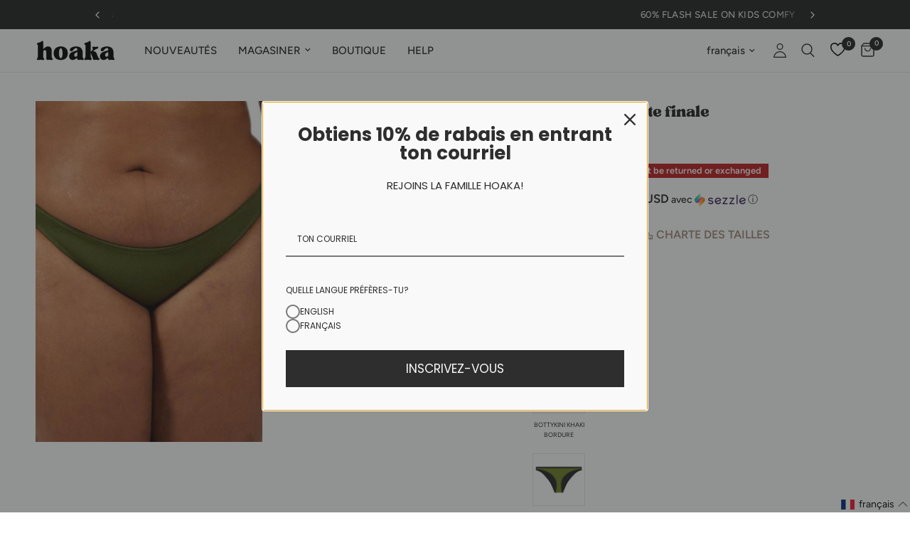

--- FILE ---
content_type: text/css
request_url: https://www.hoakaswimwear.com/cdn/shop/t/139/assets/shipping-estimator.css?v=113604898803197664501728081524
body_size: -503
content:
.shipping-estimator{display:block}.shipping-estimator--inner{display:grid;gap:10px;margin-bottom:10px}@media only screen and (min-width: 768px){.shipping-estimator--inner{grid-template-columns:repeat(auto-fit,minmax(10px,1fr))}}.shipping-estimator--inner select,.shipping-estimator--inner input{margin-bottom:0}.shipping-estimator--results{padding-top:30px;font-size:.875rem}.shipping-estimator--results:empty{padding-top:0}.shipping-estimator--results p{margin-bottom:10px;font-weight:var(--font-body-medium-weight, 500)}.shipping-estimator--results ul{margin:0;padding:0;list-style:none}.shipping-estimator .field select,.shipping-estimator .field input{width:100%}.shipping-estimator .field:first-child{grid-column:span 2}
/*# sourceMappingURL=/cdn/shop/t/139/assets/shipping-estimator.css.map?v=113604898803197664501728081524 */


--- FILE ---
content_type: text/javascript
request_url: https://www.hoakaswimwear.com/cdn/shop/t/139/assets/arena-set-product.js?v=133256259669712702971756906314
body_size: 11994
content:
theme.strings={addToCart:"Add to cart",soldOut:"Sold out",unavailable:"Unavailable",stockLabel:"Translation missing: en.products.product.stock_label",willNotShipUntil:"Translation missing: en.products.product.will_not_ship_until",willBeInStockAfter:"Translation missing: en.products.product.will_be_in_stock_after",waitingForStock:"Translation missing: en.products.product.waiting_for_stock",savePrice:"Save [saved_amount]",cartEmpty:"Your cart is empty",cartTermsConfirmation:"You must agree with the terms and conditions of sales to check out",searchPages:"Translation missing: en.general.search.pages",searchArticles:"Articles"},theme.settings={...theme.settings,dynamicVariantsEnable:!0,dynamicVariantType:"button",cartType:"drawer",isCustomerTemplate:!1,moneyFormat:" USD",saveType:"percent",recentlyViewedEnabled:!0,productImageSize:"portrait",productImageCover:!1,predictiveSearch:!0,predictiveSearchType:"product",inventoryThreshold:10,quickView:!0,overlayHeader:!1};const ARNCUSTOM={selectors:{container:"section.product-section",containerInQuickView:".product-information--inner.product-information-inner-quick-view",addToCart:".add-to-cart",addToCartInTemplate:".template-product .add-to-cart"},methods:{closeQuickView:function(){let panel=document.getElementById("Product-Drawer");panel.classList.remove("active"),panel.querySelector("#Product-Drawer-Content").innerHTML="",document.body.classList.remove("open-quick-view"),document.body.classList.contains("open-cart")&&!document.body.classList.contains("open-cc")&&document.body.classList.add("open-cc")},refreshCartDrawer:function(showCartDrawer=!0){if(this.CartDrawer=window.CartDrawerCustomElement||null,!this.CartDrawer){let cartDrawerConstructor=customElements.get("cart-drawer");cartDrawerConstructor&&(this.CartDrawer=new cartDrawerConstructor)}if(!this.CartDrawer)return console.log("===** Error CartDrawer is not valid"),!1;this.CartDrawer.refresh(),showCartDrawer&&!document.body.classList.contains("open-cart")&&this.showCartDrawer(),document.body.classList.contains("open-cart")&&!document.body.classList.contains("open-cc")&&document.body.classList.add("open-cc")},showCartDrawer:function(){let CartDrawerEl=document.getElementById("Cart-Drawer");if(CartDrawerEl){CartDrawerEl.classList.add("active"),document.body.classList.add("open-cart","open-cc");let productRecommendFullEl=CartDrawerEl.querySelector(".product-recommendations--full");productRecommendFullEl&&productRecommendFullEl.classList.add("active"),dispatchCustomEvent("cart-drawer:open")}}}};theme.QtySelector=function(){var classes={input:".js-qty__num",plus:".js-qty__adjust--plus",minus:".js-qty__adjust--minus"};function QtySelector($el,options){this.$wrapper=$el,this.$input=$el.find(classes.input),this.$plus=$el.find(classes.plus),this.$minus=$el.find(classes.minus),this.minValue=this.$input.attr("min")||1;var defaults={namespace:null,key:this.$input.data("id")};this.options=$.extend(defaults,options),this.initEventListeners()}return QtySelector.prototype=$.extend({},QtySelector.prototype,{initEventListeners:function(){this.$plus.on("click",function(){var qty=this.validateQty(this.$input.val());this.addQty(qty)}.bind(this)),this.$minus.on("click",function(event){event.preventDefault(),event.stopPropagation();var qty=this.validateQty(this.$input.val());this.subtractQty(qty)}.bind(this)),this.$input.on("change",function(){var qty=this.validateQty(this.$input.val());this.changeQty(qty)}.bind(this))},addQty:function(number){var qty=number+1;this.changeQty(qty)},subtractQty:function(number){var qty=number-1;qty<=this.minValue&&(qty=this.minValue),this.changeQty(qty)},changeQty:function(qty){this.$input.val(qty),$("body").trigger("qty"+this.options.namespace,[this.options.key,qty])},validateQty:function(number){return parseFloat(number)==parseInt(number)&&!isNaN(number)||(number=1),parseInt(number)}}),QtySelector}(),theme.AjaxProduct=function(){var status={loading:!1};function ProductForm($form){this.$form=$form,this.$addToCart=this.$form.find(ARNCUSTOM.selectors.addToCart),this.$form.length&&this.$form.on("submit",this.addItemFromForm.bind(this))}return ProductForm.prototype=$.extend({},ProductForm.prototype,{addItemFromForm:function(evt,callback){evt.preventDefault(),this.$addToCart.addClass("btn--loading"),status.loading=!0;var data=this.$form.serialize(),groupFlag=this.$form.find(".group-product").length,_this2=this;if(groupFlag)theme.cart.groupAddCart(_this2.$form,function(result){_this2.$addToCart.removeClass("btn--loading"),status.loading=!1,result.status=="error"?alert(result.msg):_this2.success(result.products)});else if($("#buy-with-pad").length&&$("#buy-with-pad").is(":checked")){var items=[];items.push({quantity:1,id:$("#buy-with-pad").val()}),$.ajax({url:"/cart/add.js",type:"POST",data:{items},dataType:"json",error:function(err){_this2.error({status:"error",msg:"Cannot add pad product"})},success:function(products){ARNCUSTOM.methods.refreshCartDrawer(),theme.cart.addItemFromForm(data).then(function(product){this.success(product)}.bind(_this2)).catch(function(XMLHttpRequest){this.error(XMLHttpRequest)}.bind(_this2)).always(function(){status.loading=!1,this.$addToCart.removeClass("btn--loading")}.bind(_this2))}})}else theme.cart.addItemFromForm(data).then(function(product){this.success(product)}.bind(this)).catch(function(XMLHttpRequest){this.error(XMLHttpRequest)}.bind(this)).always(function(){status.loading=!1,this.$addToCart.removeClass("btn--loading")}.bind(this))},success:function(product){this.$form.find(".errors").remove(),$("body").trigger("added.ajaxProduct",this.$addToCart)},error:function(XMLHttpRequest){this.$form.find(".errors").remove(),XMLHttpRequest.responseJSON&&XMLHttpRequest.responseJSON.description&&this.$form.prepend('<div class="errors text-center">'+XMLHttpRequest.responseJSON.description+"</div>")}}),ProductForm}(),theme.Variants=function(){function Variants(options){this.$container=options.$container,this.variants=options.variants,this.singleOptionSelector=options.singleOptionSelector,this.originalSelectorId=options.originalSelectorId,this.enableHistoryState=options.enableHistoryState,this.currentVariant=this._getVariantFromOptions(),this.type_render=options.type_render,$(this.singleOptionSelector,this.$container).on("change",this._onSelectChange.bind(this))}return Variants.prototype=$.extend({},Variants.prototype,{_getCurrentOptions:function(){var currentOptions=$.map($(this.singleOptionSelector,this.$container),function(element){var $element=$(element),type=$element.attr("type"),currentOption={};return type==="radio"||type==="checkbox"?$element[0].checked?(currentOption.value=$element.val(),currentOption.index=$element.data("index"),currentOption):!1:(currentOption.value=$element.val(),currentOption.index=$element.data("index"),currentOption)});return currentOptions=this._compact(currentOptions),currentOptions},_getVariantFromOptions:function(){var selectedValues=this._getCurrentOptions(),variants=this.variants,found=!1;return variants.forEach(function(variant){var match=!0,options=variant.options;selectedValues.forEach(function(option){match&&(match=variant[option.index]===option.value)}),selectedValues.length!=options.length&&(match=!1),match&&(found=variant)}),found||null},_onSelectChange:function(){var variant=this._getVariantFromOptions();this.$container.trigger({type:"variantChange",variant}),variant&&(this.currentVariant||(this.currentVariant=variant),this._updateMasterSelect(variant),this._updateImages(variant),this._updatePrice(variant),this._updateUnitPrice(variant),this._updateSKU(variant),this.currentVariant=variant,this.enableHistoryState&&this._updateHistoryState(variant))},_updateImages:function(variant){var variantImage=variant.featured_image||{},currentVariantImage=this.currentVariant.featured_image||{};!variant.featured_image||variantImage.src===currentVariantImage.src||this.$container.trigger({type:"variantImageChange",variant})},_updatePrice:function(variant){variant.price===this.currentVariant.price&&variant.compare_at_price===this.currentVariant.compare_at_price&&variant!=this.currentVariant||this.$container.trigger({type:"variantPriceChange",variant})},_updateUnitPrice:function(variant){variant.unit_price!==this.currentVariant.unit_price&&this.$container.trigger({type:"variantUnitPriceChange",variant})},_updateSKU:function(variant){variant.sku!==this.currentVariant.sku&&this.$container.trigger({type:"variantSKUChange",variant})},_updateHistoryState:function(variant){if(!(!history.replaceState||!variant)){var newurl=window.location.protocol+"//"+window.location.host+window.location.pathname+"?variant="+variant.id;window.history.replaceState({path:newurl},"",newurl)}},_updateMasterSelect:function(variant){$(this.originalSelectorId,this.$container).val(variant.id)},_compact:function(array){for(var index=-1,length=array==null?0:array.length,resIndex=0,result=[];++index<length;){var value=array[index];value&&(result[resIndex++]=value)}return result}}),Variants}(),theme.cart={getCart:function(){return $.getJSON("/cart.js")},changeItem:function(key2,qty){return this._updateCart({type:"POST",url:theme.routes.cart_change_url,data:"quantity="+qty+"&id="+key2,dataType:"json"})},addItemFromForm:function(data){return this._updateCart({type:"POST",url:theme.routes.cart_add_url,data,dataType:"json"})},_updateCart:function(params){return $.ajax(params).then(function(cart){return ARNCUSTOM.methods.refreshCartDrawer(),document.body.classList.contains("open-quick-view")&&ARNCUSTOM.methods.closeQuickView(),cart}.bind(this))},updateNote:function(note){var params={type:"POST",url:"/cart/update.js",data:"note="+theme.cart.attributeToString(note),dataType:"json",success:function(cart){},error:function(XMLHttpRequest,textStatus){}};$.ajax(params)},attributeToString:function(attribute){return typeof attribute!="string"&&(attribute+="",attribute==="undefined"&&(attribute="")),$.trim(attribute)},groupAddCart:function($form,callback){var items=[],selectors2=$form.find(".bundle-item > .variants-wrapper > .product-single__variants"),padSelector=$("#buy-with-pad"),gift_selector=$(".sticker-item > .variants-wrapper > .product-single__variants"),gift_txt=gift_selector.find("option:selected").text();console.log("gift_txt: ",gift_txt);var gift_id=gift_txt.toLowerCase().indexOf("none")==-1?gift_selector.val():"",group_random_id=Math.random().toString(36).substring(7);selectors2.each(function(index,item){var item={quantity:1,id:$(item).val(),properties:{_product_group:"Group-"+group_random_id}};index==1&&padSelector.length&&padSelector.is(":checked")&&items.push({quantity:1,id:padSelector.val(),properties:{_product_group:"Group-"+group_random_id}}),items.push(item)}),gift_id&&items.push({quantity:1,id:gift_id,properties:{_product_group:"Group-"+group_random_id}}),items.reverse(),$.ajax({url:"/cart/add.js",type:"POST",data:{items},dataType:"json",error:function(xhr,textError,errorThrown){let responseJSON=xhr.responseJSON,msg=responseJSON&&responseJSON.message&&responseJSON.message.toLowerCase().includes("ready sold out")?responseJSON.message:"Cannot add individual product";callback({status:"error",msg})},success:function(products){ARNCUSTOM.methods.refreshCartDrawer(),document.body.classList.contains("open-quick-view")&&ARNCUSTOM.methods.closeQuickView(),callback({status:"success",products:products.items})}})}},theme.Currency=function(){var moneyFormat="$",superScript=theme&&theme.settings&&theme.settings.superScriptPrice;function formatMoney(cents,format){format||(format=theme.settings.moneyFormat),typeof cents=="string"&&(cents=cents.replace(".",""));var value="",placeholderRegex=/\{\{\s*(\w+)\s*\}\}/,formatString=format||moneyFormat;function formatWithDelimiters(number,precision,thousands,decimal){if(precision=theme.utils.defaultTo(precision,2),thousands=theme.utils.defaultTo(thousands,","),decimal=theme.utils.defaultTo(decimal,"."),isNaN(number)||number==null)return 0;number=(number/100).toFixed(precision);var parts=number.split("."),dollarsAmount=parts[0].replace(/(\d)(?=(\d\d\d)+(?!\d))/g,"$1"+thousands),centsAmount=parts[1]?decimal+parts[1]:"";return dollarsAmount+centsAmount}let stringMatches=formatString.match(placeholderRegex);if(stringMatches&&stringMatches[1])switch(stringMatches[1]){case"amount":value=formatWithDelimiters(cents,2),superScript&&value&&value.includes(".")&&(value=value.replace(".","<sup>")+"</sup>");break;case"amount_no_decimals":value=formatWithDelimiters(cents,0);break;case"amount_with_comma_separator":value=formatWithDelimiters(cents,2,".",","),superScript&&value&&value.includes(".")&&(value=value.replace(",","<sup>")+"</sup>");break;case"amount_no_decimals_with_comma_separator":value=formatWithDelimiters(cents,0,".",",");break;case"amount_no_decimals_with_space_separator":value=formatWithDelimiters(cents,0," ");break}return formatString.replace(placeholderRegex,value)}function getBaseUnit(variant){if(variant&&!(!variant.unit_price_measurement||!variant.unit_price_measurement.reference_value))return variant.unit_price_measurement.reference_value===1?variant.unit_price_measurement.reference_unit:variant.unit_price_measurement.reference_value+variant.unit_price_measurement.reference_unit}return{formatMoney,getBaseUnit}}(),theme.Images=function(){function imageSize(src){if(!src)return"620x";var match=src.match(/.+_((?:pico|icon|thumb|small|compact|medium|large|grande)|\d{1,4}x\d{0,4}|x\d{1,4})[_\.@]/);return match!==null?match[1]:null}function getSizedImageUrl(src,size){if(!src||size==null)return src;if(size==="master")return this.removeProtocol(src);var match=src.match(/\.(jpg|jpeg|gif|png|bmp|bitmap|tiff|tif)(\?v=\d+)?$/i);if(match!=null){var prefix=src.split(match[0]),suffix=match[0];return this.removeProtocol(prefix[0]+"_"+size+suffix)}return null}function removeProtocol(path){return path.replace(/http(s)?:/,"")}function lazyloadImagePath(string){var image;return string!==null&&(image=string.replace(/(\.[^.]*)$/,"_{width}x$1")),image}return{imageSize,getSizedImageUrl,removeProtocol,lazyloadImagePath}}(),theme.utils={defaultTo:function(value,defaultValue){return value==null||value!==value?defaultValue:value},wrap:function(el,wrapper){el.parentNode.insertBefore(wrapper,el),wrapper.appendChild(el)},debounce:function(wait,callback,immediate){var timeout;return function(){var context=this,args=arguments,later=function(){timeout=null,immediate||callback.apply(context,args)},callNow=immediate&&!timeout;clearTimeout(timeout),timeout=setTimeout(later,wait),callNow&&callback.apply(context,args)}},throttle:function(limit,callback){var waiting=!1;return function(){waiting||(callback.apply(this,arguments),waiting=!0,setTimeout(function(){waiting=!1},limit))}},prepareTransition:function(el,callback){el.addEventListener("transitionend",removeClass);function removeClass(evt){el.classList.remove("is-transitioning"),el.removeEventListener("transitionend",removeClass)}el.classList.add("is-transitioning"),el.offsetWidth,typeof callback=="function"&&callback()},compact:function(array){for(var index=-1,length=array==null?0:array.length,resIndex=0,result=[];++index<length;){var value=array[index];value&&(result[resIndex++]=value)}return result},serialize:function(form){var arr=[];return Array.prototype.slice.call(form.elements).forEach(function(field){if(!(!field.name||field.disabled||["file","reset","submit","button"].indexOf(field.type)>-1)){if(field.type==="select-multiple"){Array.prototype.slice.call(field.options).forEach(function(option){option.selected&&arr.push(encodeURIComponent(field.name)+"="+encodeURIComponent(option.value))});return}["checkbox","radio"].indexOf(field.type)>-1&&!field.checked||arr.push(encodeURIComponent(field.name)+"="+encodeURIComponent(field.value))}}),arr.join("&")}};class ArnSetProduct{constructor(type_render){this.classes={onSale:"on-sale",disabled:"disabled",isModal:"is-modal",loading:"loading",loaded:"loaded",hidden:"hide",interactable:"video-interactable",visuallyHide:"visually-invisible"},this.type_render=type_render}init(){this.$container=this.type_render!=="quick-view"?$(ARNCUSTOM.selectors.container):$(ARNCUSTOM.selectors.containerInQuickView);var $container=this.$container;if(!$container.length)return!1;var sectionId=this.sectionId=$container.attr("id").replace("shopify-section-","").replace("ProductInfo-","");if(this.inModal=$container.closest(".modal").length,this.$modal,this.settings={enableHistoryState:$container.data("enable-history-state")||!1,namespace:".product-"+sectionId,inventory:$container.data("inventory")||!1,incomingInventory:$container.data("incoming-inventory")||!1,modalInit:!1,slickMainInitialized:!1,slickThumbInitialized:!1,thumbArrows:!1,thumbVertical:!1,hasImages:!0,hasMultipleImages:!1,has3d:!1,imageSize:"620x",videoLooping:$container.data("video-looping")},this.selectors={variantsJson:"VariantsJson-"+sectionId,currentVariantJson:"CurrentVariantJson-"+sectionId,video:"ProductVideo-"+sectionId,media:"[data-product-media-type-model]",closeMedia:".product-single__close-media",photoThumbs:".product__thumb-"+sectionId,thumbSlider:"#ProductThumbs-"+sectionId,mainSlider:"#ProductPhotos-"+sectionId,imageContainer:"[data-product-images]",productImageMain:".product-image-main--"+sectionId,dotsContainer:".product__photo-dots--"+sectionId,priceWrapper:".product__price-wrap-"+sectionId,price:"#ProductPrice-"+sectionId,comparePrice:"#ComparePrice-"+sectionId,savePrice:"#SavePrice-"+sectionId,priceA11y:"#PriceA11y-"+sectionId,comparePriceA11y:"#ComparePriceA11y-"+sectionId,unitWrapper:".product__unit-price-wrapper--"+sectionId,unitPrice:".product__unit-price--"+sectionId,unitPriceBaseUnit:".product__unit-base--"+sectionId,sku:"#Sku-"+sectionId,inventory:"#ProductInventory-"+sectionId,incomingInventory:"#ProductIncomingInventory-"+sectionId,addToCart:"#AddToCart-"+(this.type_render!=="quick-view"?sectionId+"-"+this.type_render:sectionId),addToCartText:"#AddToCartText-"+(this.type_render!=="quick-view"?sectionId+"-"+this.type_render:sectionId),originalSelectorId:"#ProductSelect-"+sectionId,singleOptionSelector:".variant__input-"+sectionId,variantColorSwatch:".variant__input--color-swatch-"+sectionId,modalFormHolder:"#ProductFormHolder-"+sectionId,formContainer:"#AddToCartForm-"+(this.type_render!=="quick-view"?sectionId+"-"+this.type_render:sectionId)},this.$formContainer=$(this.selectors.formContainer),!this.$formContainer.length)return!1;this.initCaller()}initCaller(){if(this.inModal&&(this.$container.addClass(this.classes.isModal),$("body").off("modalOpen.QuickShopModal-"+this.sectionId).off("modalClose.QuickShopModal-"+this.sectionId),$("body").on("modalOpen.QuickShopModal-"+this.sectionId,this.openModalProduct.bind(this)),$("body").on("modalClose.QuickShopModal-"+this.sectionId,this.closeModalProduct.bind(this))),this.inModal||this.formSetup(),$("#buy-with-pad").length){var _this2=this;$("#buy-with-pad").on("change",function(evt){_this2.updateMainPrice()})}}formSetup(){if(theme.settings.dynamicVariantsEnable){var groupProd=this.$formContainer.find(".group-product").length;groupProd||(this.$variantSelectors=this.$formContainer.find(this.selectors.singleOptionSelector))}this.initQtySelector(),this.initAjaxProductForm(),this.initVariants()}initVariants(){var groupProd=this.$formContainer.find(".group-product").length;if(groupProd){var bundleItems=$(".bundle-items--wrapper > div"),_this2=this,disableCart=!1;_this2.variants=[],bundleItems.each(function(index,item){var variantObject=JSON.parse($(item).find(">textarea")[0].innerHTML),currentVariantObject=$(item).find(">textarea")[1]?JSON.parse($(item).find(">textarea")[1].innerHTML):null,prodId=$(item).data("product-id");$(item).attr("class").indexOf("bundle-item")!==-1&&variantObject.length>1&&(disableCart=!0);var options2={$container:$(item),enableHistoryState:!1,singleOptionSelector:"."+$(item).find(".variant-input > input")[0].className,originalSelectorId:"#"+$(item).find(".product-single__variants")[0].id,variants:variantObject,type_render:_this2.type_render},variant=new theme.Variants(options2);_this2.variants.push(variant),$(item).on("variantChange.bundle-variant-changed",_this2.updateCartButton.bind(_this2)).on("variantPriceChange.bundle-variant-changed",_this2.updatePrice2.bind(_this2,prodId,item)).on("variantChange.bundle-variant-changed",function(evt){var variant2=evt.variant;if(variant2){var type="";if(evt.currentTarget.className.includes("sticker-item")&&(type="sticker"),evt.currentTarget.className.includes("bundle-item")){var bundelImageTagA=$(evt.currentTarget).find(".bundle-item--image > a").first();if(bundelImageTagA.length>0){if(bundelImageTagA.attr("href").toLowerCase().indexOf("tops")!=-1)type="tops";else if(bundelImageTagA.attr("href").toLowerCase().indexOf("bottoms")!=-1){type="bottoms";var fieldset=$(evt.currentTarget).find("fieldset.variant-input-wrap").first();fieldset.length>0&&fieldset.addClass("arn-variant-type-bottoms")}}}if(type=="bottoms"||type=="sticker"){var var_image=variant2.featured_image.src,bundle_image=$(evt.currentTarget).find(".bundle-item--image img"),bundle_label=$(evt.currentTarget).find(".variant__label-info span");bundle_image.length&&bundle_image.attr("src",var_image),bundle_label.length&&bundle_label.text(variant2.options[0])}setTimeout(function(){var varSelector=$(evt.currentTarget).find(".product-single__variants"),bottle=varSelector.find("option:selected").data("bottle"),bottleMsg=$(evt.currentTarget).find(".bottle-msg");bottle?bottle>1?bottleMsg.text("Made with "+bottle+" recycled bottles").show():bottleMsg.text("Made with "+bottle+" recycled bottle").show():bottleMsg.hide()},50)}}.bind(_this2)),theme.settings.dynamicVariantsEnable&&currentVariantObject&&($(item).find(".variant-input > input").on("change.bundle-variant-changed",_this2.updateVariantAvailability2.bind(_this2,variant.variants,item)),$(item).find(".variant-input > input").on("change.bundle-variant-changed",_this2.stripOutstock.bind(_this2,variant.variants,$(item))),_this2.setCurrentVariantAvailability2(currentVariantObject,variant.variants,item),_this2.stripOutstockAtLoad(currentVariantObject,$(item)))}),disableCart&&_this2.$formContainer.find(_this2.selectors.addToCart).addClass("disabled init-btn").prop("disabled",!0)}else{if(!document.getElementById(this.selectors.variantsJson))return;this.variantsObject=JSON.parse(document.getElementById(this.selectors.variantsJson).innerHTML);var options={$container:this.$formContainer,$formContainer:this.$formContainer,enableHistoryState:this.settings.enableHistoryState,singleOptionSelector:this.selectors.singleOptionSelector,originalSelectorId:this.selectors.originalSelectorId,variants:this.variantsObject,type_render:this.type_render};this.variantsObject.length>1&&this.$formContainer.find(this.selectors.addToCart).addClass("disabled init-btn").prop("disabled",!0),$(this.selectors.variantColorSwatch).length&&$(this.selectors.variantColorSwatch).on("change",function(evt){var $el=$(evt.currentTarget),color=$el.data("color-name"),index=$el.data("color-index");this.updateColorName(color,index)}.bind(this)),this.variants=new theme.Variants(options),this.$formContainer.on("variantChange"+this.settings.namespace,this.updateCartButton.bind(this)).on("variantImageChange"+this.settings.namespace,this.updateVariantImage.bind(this)).on("variantPriceChange"+this.settings.namespace,this.updatePrice.bind(this)).on("variantUnitPriceChange"+this.settings.namespace,this.updateUnitPrice.bind(this)).on("variantChange"+this.settings.namespace,function(evt){var variant=evt.variant;if(variant){var type="";if(evt.currentTarget.className.includes("product-section")){var urlSingle=location.href.toLowerCase();urlSingle.indexOf("tops")!=-1?type="tops":urlSingle.indexOf("bottoms")!=-1?type="bottoms":urlSingle.indexOf("sticker")!=-1&&(type="sticker")}if(type=="bottoms"||type=="sticker"){var item_label=$(evt.currentTarget).find(".variant__label-info span");item_label.length&&item_label.text(variant.options[0])}setTimeout(function(){var varSelector=$(evt.currentTarget).find(".product-single__variants"),bottle=varSelector.find("option:selected").data("bottle"),bottleMsg=$(evt.currentTarget).find(".bottle-msg");bottle?bottle>1?bottleMsg.text("Made with "+bottle+" recycled bottles").show():bottleMsg.text("Made with "+bottle+" recycled bottle").show():bottleMsg.hide()},50)}}.bind(_this2)),$(this.selectors.sku).length&&this.$formContainer.on("variantSKUChange"+this.settings.namespace,this.updateSku.bind(this)),(this.settings.inventory||this.settings.incomingInventory)&&this.$formContainer.on("variantChange"+this.settings.namespace,this.updateInventory.bind(this)),theme.settings.dynamicVariantsEnable&&document.getElementById(this.selectors.currentVariantJson)&&(this.currentVariantObject=JSON.parse(document.getElementById(this.selectors.currentVariantJson).innerHTML),this.$variantSelectors.on("change"+this.settings.namespace,this.updateVariantAvailability.bind(this)),this.$variantSelectors.on("change"+this.settings.namespace,this.stripOutstock.bind(this,this.variantsObject,this.$formContainer)),this.setCurrentVariantAvailability(this.currentVariantObject,!0),this.stripOutstockAtLoad(this.currentVariantObject,this.$formContainer))}}stripOutstockAtLoad(currentVariant,container){var optionLength=currentVariant.options.length,prodId="";container.attr("class").indexOf("bundle-item")!=-1||container.attr("class").indexOf("sticker-item")!=-1?prodId=container.data("product-id"):prodId=container.data("section-id");for(var variantObject=prodId?JSON.parse(container.find("#VariantsJson-"+prodId)[0].innerHTML):[],checkVariants=[],i=0;i<variantObject.length;i++){for(var flag=!0,j=optionLength-1;j>=1;j--)if(currentVariant["option"+j]!=variantObject[i]["option"+j]){flag=!1;break}flag&&checkVariants.push(variantObject[i])}var handleOptions=[],variant_list=container.find(".variant-input");variant_list.each(function(index,item){if($(item).data("index")=="option"+optionLength){var label=$(item).find("label");label.is(":visible")&&handleOptions.push(item)}});for(var i=0;i<checkVariants.length;i++)for(var j=0;j<handleOptions.length;j++){var dataValue=$(handleOptions[j]).data("value"),optionValue=checkVariants[i]["option"+optionLength];let inputEl=$(handleOptions[j]).find("input");dataValue==optionValue&&!checkVariants[i].available&&($(handleOptions[j]).addClass("strip-out"),inputEl.removeClass("data-available")),dataValue==optionValue&&checkVariants[i].available&&inputEl.addClass("data-available")}}stripOutstock(){var variantObject=arguments[0],container=arguments[1],evt=arguments[2],optionLength=variantObject[0].options.length;if($(evt.currentTarget).data("index")!="option"+optionLength){$(evt.currentTarget).addClass("data-available"),container.find(".variant-wrapper .variant-input.strip-out").removeClass("strip-out"),container.find(".variant-wrapper .variant-input.strip-out > input").removeClass("data-available");var selectedOptions=[];container.find(".variant-wrapper .variant-input > input").each(function(index,item){$(item).is(":checked")&&$(item).data("index")!="option"+optionLength&&selectedOptions.push($(item).val())});for(var checkVariants=[],i=0;i<variantObject.length;i++){for(var flag=!0,j=1;j<=optionLength-1;j++)if(selectedOptions[j-1]!=variantObject[i]["option"+j]){flag=!1;break}flag&&checkVariants.push(variantObject[i])}for(var i=0;i<checkVariants.length;i++)container.find(".variant-wrapper .variant-input > input").each(function(index,item){if($(item).data("index")=="option"+optionLength){var dataValue=$(item).val(),optionValue=checkVariants[i]["option"+optionLength];dataValue==optionValue&&!checkVariants[i].available&&($(item).removeClass("data-available"),$(item).parent().addClass("strip-out")),dataValue==optionValue&&checkVariants[i].available&&$(item).addClass("data-available")}})}}initQtySelector(){this.$container.find(".js-qty__wrapper").each(function(){new theme.QtySelector($(this),{namespace:".product"})})}initAjaxProductForm(){theme.settings.cartType==="drawer"&&new theme.AjaxProduct(this.$formContainer)}setCurrentVariantAvailability2(variant,variantList,container){var valuesToEnable={option1:[],option2:[],option3:[]};this.disableVariantGroup($(container).find(".variant-input-wrap"));var availableVariants=variantList.filter(function(el){if(variant.id===el.id)return!1;if(variant.option2===el.option2&&variant.option3===el.option3||variant.option1===el.option1&&variant.option3===el.option3||variant.option1===el.option1&&variant.option2===el.option2)return!0}),variantObject={variant};availableVariants=Object.assign({},variantObject,availableVariants);for(var property in availableVariants)if(availableVariants.hasOwnProperty(property)){var item=availableVariants[property],option1=item.option1,option2=item.option2,option3=item.option3;option1&&valuesToEnable.option1.indexOf(option1)===-1&&valuesToEnable.option1.push(option1),option2&&valuesToEnable.option2.indexOf(option2)===-1&&valuesToEnable.option2.push(option2),option3&&valuesToEnable.option3.indexOf(option3)===-1&&valuesToEnable.option3.push(option3)}valuesToEnable.option1.length&&this.enableVariantOptionByValue(valuesToEnable.option1,"option1",container),valuesToEnable.option2.length&&this.enableVariantOptionByValue(valuesToEnable.option2,"option2",container),valuesToEnable.option3.length&&this.enableVariantOptionByValue(valuesToEnable.option3,"option3",container)}setCurrentVariantAvailability(variant){var valuesToEnable={option1:[],option2:[],option3:[]};this.disableVariantGroup($(this.selectors.formContainer).find(".variant-input-wrap"));var availableVariants=this.variantsObject.filter(function(el){if(variant.id===el.id)return!1;if(variant.option2===el.option2&&variant.option3===el.option3||variant.option1===el.option1&&variant.option3===el.option3||variant.option1===el.option1&&variant.option2===el.option2)return!0}),variantObject={variant};availableVariants=Object.assign({},variantObject,availableVariants);for(var property in availableVariants)if(availableVariants.hasOwnProperty(property)){var item=availableVariants[property],option1=item.option1,option2=item.option2,option3=item.option3;option1&&valuesToEnable.option1.indexOf(option1)===-1&&valuesToEnable.option1.push(option1),option2&&valuesToEnable.option2.indexOf(option2)===-1&&valuesToEnable.option2.push(option2),option3&&valuesToEnable.option3.indexOf(option3)===-1&&valuesToEnable.option3.push(option3)}valuesToEnable.option1.length&&this.enableVariantOptionByValue(valuesToEnable.option1,"option1"),valuesToEnable.option2.length&&this.enableVariantOptionByValue(valuesToEnable.option2,"option2"),valuesToEnable.option3.length&&this.enableVariantOptionByValue(valuesToEnable.option3,"option3")}updateVariantAvailability2(variantList,container,evt,value,index){if(value&&index)var newVal=value,optionIndex=index;else var $el=$(evt.currentTarget),newVal=$el.val()?$el.val():evt.currentTarget.value,optionIndex=$el.data("index");var variants=variantList.filter(function(el){return el[optionIndex]===newVal});$(container).find(".variant-input-wrap").each(function(index2,el){var $group=$(el),currentOptionIndex=$group.data("index");if(currentOptionIndex!==optionIndex){this.disableVariantGroup($group);for(var i=0;i<variants.length;i++)this.enableVariantOption($group,variants[i][currentOptionIndex])}}.bind(this))}updateVariantAvailability(evt,value,index){if(value&&index)var newVal=value,optionIndex=index;else var $el=$(evt.currentTarget),newVal=$el.val()?$el.val():evt.currentTarget.value,optionIndex=$el.data("index");var variants=this.variantsObject.filter(function(el){return el[optionIndex]===newVal});$(this.selectors.formContainer).find(".variant-input-wrap").each(function(index2,el){var $group=$(el),currentOptionIndex=$group.data("index");if(currentOptionIndex!==optionIndex){this.disableVariantGroup($group);for(var i=0;i<variants.length;i++)this.enableVariantOption($group,variants[i][currentOptionIndex])}}.bind(this))}checkTypeBottom(group,typeCheck){let check=!1,parent=group.closest(".bundle-item");if(parent){var bundelImageTagA=parent.find(".bundle-item--image > a").first();if(bundelImageTagA.length>0){if(bundelImageTagA.attr("href").toLowerCase().indexOf("tops")!=-1)check=typeCheck=="tops";else if(bundelImageTagA.attr("href").toLowerCase().indexOf("bottoms")!=-1){check=typeCheck=="bottoms";var fieldset=parent.find("fieldset.variant-input-wrap").first();fieldset.length>0&&fieldset.addClass("arn-variant-type-bottoms")}}}return check}disableVariantGroup($group){this.checkTypeBottom($group,"bottoms"),theme.settings.dynamicVariantType==="dropdown"?$group.find("option").prop("disabled",!0):$group.each(function(index,group){var groupName=$(group).attr("name");groupName!=="BOTTOM TYPE"&&groupName!=="STYLE"&&!$(group).hasClass("arn-variant-type-bottoms")&&groupName!=="TYPE DE BAS"&&groupName!=="STYLE"&&!$(group).hasClass("arn-variant-type-bottoms")&&($(group).find("input").prop("disabled",!0),$(group).find("label").toggleClass("disabled",!0).addClass("unavailable"))})}enableVariantOptionByValue(array,index,container){container=typeof container<"u"?container:null;var $group;container==null?$group=$(this.selectors.formContainer).find('.variant-input-wrap[data-index="'+index+'"]'):$group=$(container).find('.variant-input-wrap[data-index="'+index+'"]');for(var i=0;i<array.length;i++)this.enableVariantOption($group,array[i])}enableVariantOption($group,value){if(value=value.replace(/([ #;&,.+*~\':"!^$[\]()=>|\/@])/g,"\\$1"),theme.settings.dynamicVariantType==="dropdown")$group.find('option[value="'+value+'"]').prop("disabled",!1);else{var $buttonGroup=$group.find('.variant-input[data-value="'+value+'"]');$buttonGroup.find("input").prop("disabled",!1),$buttonGroup.find("label").toggleClass("disabled",!1).removeClass("unavailable")}}updateColorName(color,index){$("#VariantColorLabel-"+this.sectionId+"-"+index).text(color)}checkOtherBundleStatus(container,variant){let productCount=container.find(".group-product-count").length?container.find(".group-product-count").val():1;var returnVal=[],checkedBundleItemCount=0,unavailableToAddCartCount=0;container.find(".bundle-item").each(function(index,item){$(item).find(".variant-input > input").each(function(){let inputEl=$(this);$(this).is(":checked")&&(inputEl.hasClass("data-available")||(returnVal.push("soldout"),++unavailableToAddCartCount),$(this).parent().find("label").is(":visible")||(returnVal.push("unavailable"),++unavailableToAddCartCount),++checkedBundleItemCount)}),$(item).find(".product-single__variants").each(function(){(!this.value||this.value=="none")&&(this.value?(returnVal.push("none"),++unavailableToAddCartCount):(returnVal.push("soldout"),++unavailableToAddCartCount))})});let validCheckedCount=checkedBundleItemCount-unavailableToAddCartCount;return validCheckedCount>0&&productCount!=validCheckedCount?"Choose All Options":validCheckedCount===0||returnVal.indexOf("none")!=-1?"none":returnVal.indexOf("unavailable")!=-1?theme.strings.unavailable:returnVal.indexOf("soldout")!=-1?theme.strings.soldOut:""}updateCartButton(evt){var outstockMsg=$(evt.currentTarget).find(".outstock-msg"),variant=evt.variant,_this2=this;if(_this2.$formContainer.find(".group-product").length){var container=$(evt.currentTarget),status="";variant?setTimeout(function(){if(status=_this2.checkOtherBundleStatus(_this2.$formContainer,variant),variant.available?outstockMsg.toggleClass("show",!1):outstockMsg.text(variant.title+": is out of stock").toggleClass("show",!0),status==""){let addToCartEls=$(_this2.selectors.formContainer).find(_this2.selectors.addToCart),addToCartTextEls=$(_this2.selectors.formContainer).find(_this2.selectors.addToCartText);addToCartEls.removeClass("init-btn"),addToCartEls.removeClass(_this2.classes.disabled).prop("disabled",!1),addToCartTextEls.html(theme.strings.addToCart)}else $(_this2.selectors.addToCart).addClass(_this2.classes.disabled).prop("disabled",!0),status!="none"&&($(ARNCUSTOM.selectors.addToCart).removeClass("init-btn"),$(_this2.selectors.addToCartText).html(status))},50):(outstockMsg.toggleClass("show",!1),setTimeout(function(){status=_this2.checkOtherBundleStatus(_this2.$formContainer),status==""?($(ARNCUSTOM.selectors.addToCart).removeClass("init-btn"),$(_this2.selectors.addToCart).removeClass(_this2.classes.disabled).prop("disabled",!1),$(_this2.selectors.addToCartText).html(theme.strings.addToCart)):($(_this2.selectors.addToCart).addClass(_this2.classes.disabled).prop("disabled",!0),status!="none"&&($(ARNCUSTOM.selectors.addToCart).removeClass("init-btn"),$(_this2.selectors.addToCartText).html(status)))},50))}else{let addToCartEls=_this2.$formContainer.find(_this2.selectors.addToCart),addToCartTextEls=_this2.$formContainer.find(_this2.selectors.addToCartText);addToCartEls.removeClass("init-btn"),variant?variant.available?(addToCartEls.removeClass(_this2.classes.disabled).prop("disabled",!1),addToCartTextEls.html(theme.strings.addToCart)):(addToCartEls.addClass(_this2.classes.disabled).prop("disabled",!0),addToCartTextEls.html(theme.strings.soldOut)):($(this.selectors.addToCart).addClass(_this2.classes.disabled).prop("disabled",!0),$(this.selectors.addToCartText).html(theme.strings.unavailable))}}updateMainPrice(){var padJson={},stickerJson={},productJson={},padPrice,stickerPrice,productPrice;productJson=JSON.parse($("#VariantsJson-"+this.id)[0].innerHTML);for(var selectedProductId=$("#ProductSelect-"+this.id).val(),j=0;j<productJson.length;j++){var productId=productJson[j].id.toString();productId==selectedProductId&&(productPrice=productJson[j].price)}if($(".pad-variant-json").length&&(padJson=JSON.parse($(".pad-variant-json")[0].innerHTML),padPrice=padJson[0].price,$("#buy-with-pad").is(":checked")&&(productPrice+=padPrice)),$(".sticker-variant-json").length){stickerJson=JSON.parse($(".sticker-variant-json")[0].innerHTML);for(var selectedStickerId=$(".sticker-item .product-single__variants").val(),i=0;i<stickerJson.length;i++){var stickerId=stickerJson[i].id.toString();stickerId==selectedStickerId&&(stickerPrice=stickerJson[i].price)}stickerPrice&&(productPrice+=stickerPrice)}$("#ProductPrice-"+this.id).html(theme.Currency.formatMoney(productPrice,theme.settings.moneyFormat))}updatePrice2(prodId,container,evt){var variant=evt.variant,_this2=this;if(container.className.indexOf("sticker-item")!==-1&&this.updateMainPrice(),variant)if($(container).find("#ProductPrice-"+prodId).html(theme.Currency.formatMoney(variant.price,theme.settings.moneyFormat)).show(),variant.compare_at_price>variant.price){$(container).find("#ComparePrice-"+prodId).html(theme.Currency.formatMoney(variant.compare_at_price,theme.settings.moneyFormat)),$(container).find(".product__price-wrap-"+prodId).removeClass("hide"),$(container).find("#ProductPrice-"+prodId).addClass(_this2.classes.onSale),$(container).find("#ComparePriceA11y-"+prodId).attr("aria-hidden","false"),$(container).find("#PriceA11y-"+prodId).attr("aria-hidden","false");var savings=variant.compare_at_price-variant.price;theme.settings.saveType=="percent"?savings=Math.round(savings*100/variant.compare_at_price)+"%":savings=theme.Currency.formatMoney(savings,theme.settings.moneyFormat),$(container).find("#SavePrice-"+prodId).removeClass("hide").html(theme.strings.savePrice.replace("[saved_amount]",savings))}else $(container).find(".product__price-wrap-"+prodId).addClass("hide"),$(container).find("#ProductPrice-"+prodId).removeClass(_this2.classes.onSale),$(container).find("#ComparePriceA11y-"+prodId).attr("aria-hidden","true"),$(container).find("#PriceA11y-"+prodId).attr("aria-hidden","true"),$(container).find("#SavePrice-"+prodId).addClass("hide")}updatePrice(evt){var _this2=this,variant=evt.variant;if(variant)if($(this.selectors.price).html(theme.Currency.formatMoney(variant.price,theme.settings.moneyFormat)).show(),variant.compare_at_price>variant.price){$(this.selectors.comparePrice).html(theme.Currency.formatMoney(variant.compare_at_price,theme.settings.moneyFormat)),$(this.selectors.priceWrapper).removeClass("hide"),$(this.selectors.price).addClass(_this2.classes.onSale),$(this.selectors.comparePriceA11y).attr("aria-hidden","false"),$(this.selectors.priceA11y).attr("aria-hidden","false");var savings=variant.compare_at_price-variant.price;theme.settings.saveType=="percent"?savings=Math.round(savings*100/variant.compare_at_price)+"%":savings=theme.Currency.formatMoney(savings,theme.settings.moneyFormat),$(this.selectors.savePrice).removeClass("hide").html(theme.strings.savePrice.replace("[saved_amount]",savings))}else $(this.selectors.priceWrapper).addClass("hide"),$(this.selectors.price).removeClass(_this2.classes.onSale),$(this.selectors.comparePriceA11y).attr("aria-hidden","true"),$(this.selectors.priceA11y).attr("aria-hidden","true"),$(this.selectors.savePrice).addClass("hide")}updateUnitPrice(evt){var variant=evt.variant;variant&&variant.unit_price?($(this.selectors.unitPrice).html(theme.Currency.formatMoney(variant.unit_price,theme.settings.moneyFormat)),$(this.selectors.unitPriceBaseUnit).text(theme.Currency.getBaseUnit(variant)),$(this.selectors.unitWrapper).removeClass("hide").removeClass(_this.classes.visuallyHide)):$(this.selectors.unitWrapper).addClass(_this.classes.visuallyHide)}updateSku(evt){var variant=evt.variant,newSku="";variant&&(variant.sku&&(newSku=variant.sku),$(this.selectors.sku).html(newSku))}updateInventory(evt){var variant=evt.variant;if(!variant||!variant.inventory_management||variant.inventory_policy==="continue"){this.toggleInventoryQuantity(!1),this.toggleIncomingInventory(!1);return}if(variant.inventory_management==="shopify"&&window.inventories&&window.inventories[this.sectionId]){variantInventoryObject=window.inventories[this.sectionId][variant.id];var quantity=variantInventoryObject.quantity,showInventory=!0,showIncomingInventory=!1;(quantity<=0||quantity>theme.settings.inventoryThreshold)&&(showInventory=!1),this.toggleInventoryQuantity(showInventory,quantity),!showInventory&&variantInventoryObject.incoming&&(showIncomingInventory=!0),this.toggleIncomingInventory(showIncomingInventory,variant.available,variantInventoryObject.next_incoming_date)}}toggleInventoryQuantity(show,qty){this.settings.inventory||(show=!1),show?$(this.selectors.inventory).removeClass("hide").text(theme.strings.stockLabel.replace("[count]",qty)):$(this.selectors.inventory).addClass("hide")}toggleIncomingInventory(show,available,date){if(this.settings.incomingInventory||(show=!1),show){var string=available?theme.strings.willNotShipUntil.replace("[date]",date):theme.strings.willBeInStockAfter.replace("[date]",date);date||(string=theme.strings.waitingForStock),$(this.selectors.incomingInventory).removeClass("hide").text(string)}else $(this.selectors.incomingInventory).addClass("hide")}checkIfVideos(){var $productVideos=this.$mainSlider.find(selectors.productVideo);if(!$productVideos.length)return!1;var videoTypes=[];return $productVideos.each(function(){var type=$(this).data("video-type");videoTypes.indexOf(type)<0&&videoTypes.push(type)}),videoTypes.indexOf("youtube")>-1&&(theme.config.youTubeReady?this.loadYoutubeVideos($productVideos):(theme.LibraryLoader.load("youtubeSdk"),$("body").on("youTubeReady"+this.settings.namespace,function(){this.loadYoutubeVideos($productVideos)}.bind(this)))),videoTypes.indexOf("mp4")>-1&&this.loadMp4Videos($productVideos),videoTypes}loadMp4Videos($videos){$videos.each(function(){var $el=$(this);if($el.data("video-type")=="mp4"){var id=$el.attr("id"),videoId=$el.data("video-id");videos[id]={type:"mp4",divId:id,style:$el.data("video-style")}}})}loadYoutubeVideos($videos){$videos.each(function(){var $el=$(this);if($el.data("video-type")=="youtube"){var id=$el.attr("id"),videoId=$el.data("youtube-id");videos[id]={type:"youtube",id,videoId,style:$el.data("video-style"),loop:$el.data("video-loop"),attemptedToPlay:!1,events:{onReady:function(evt){onVideoPlayerReady(evt,id)},onStateChange:function(evt){onVideoStateChange(evt,id)}}}}});for(var key2 in videos)if(videos[key2].type==="youtube"&&videos.hasOwnProperty(key2)){var args=$.extend({},youtubeVideoOptions,videos[key2]);args.style==="muted"||(args.playerVars.controls=1,args.playerVars.autoplay=0),youtubePlayers[key2]=new YT.Player(key2,args)}youtubeReady=!0}initVideo($video){var videoType=$video.data("video-type"),divId=$video.attr("id");videoType==="mp4"&&videos[divId].style==="muted"&&this.playMp4Video(divId),videoType==="youtube"&&youtubeReady&&videos[divId].style==="muted"&&this.requestToPlayYoutubeVideo(divId),this.inModal&&this.resizeSlides()}stopVideo(id,type){id||(this.stopYoutubeVideo(),this.stopMp4Video()),type==="youtube"&&this.stopYoutubeVideo(id),type==="mp4"&&this.stopMp4Video(id)}stopVideos(){for(var[id,vid]of Object.entries(videoObjects))vid.videoPlayer?typeof vid.videoPlayer.stopVideo=="function"&&vid.videoPlayer.stopVideo():vid.type==="mp4"&&this.stopMp4Video(vid.id)}getVideoType($video){return $video.data("video-type")}getVideoId($video){return $video.attr("id")}requestToPlayYoutubeVideo(id,forcePlay){if(theme.config.youTubeReady){var $player=$("#"+id);if(setParentAsLoading($player),typeof youtubePlayers[id].playVideo!="function"){setTimeout(function(){this.playYoutubeVideo(id,forcePlay)}.bind(this),1e3);return}this.playYoutubeVideo(id,forcePlay)}}playYoutubeVideo(id,forcePlay){var $player=$("#"+id);setParentAsLoaded($player),typeof youtubePlayers[id].playVideo=="function"&&youtubePlayers[id].playVideo(),forcePlay||initCheckVisibility(id)}stopYoutubeVideo(id){if(theme.config.youTubeReady)if(id&&youtubePlayers[id])typeof youtubePlayers[id].pauseVideo=="function"&&youtubePlayers[id].pauseVideo(),$(window).off("scroll."+id);else for(key in youtubePlayers){var childVideo=this.$container.find("#"+key);childVideo.length&&typeof youtubePlayers[key].pauseVideo=="function"&&(youtubePlayers[key].pauseVideo(),$(window).off("scroll."+key))}}playMp4Video(id){var $player=$("#"+id);setParentAsLoaded($player);var playPromise=$player[0].play();playPromise!==void 0&&playPromise.then(function(){}).catch(function(error){$player[0].setAttribute("controls",""),$player.closest(selectors.videoParent).attr("data-video-style","unmuted")})}stopMp4Video(id){if(id)$("#"+id)[0].pause();else for(var key2 in videos){var childVideo=this.$container.find("#"+key2);if(childVideo.length&&videos[key2].type==="mp4"){var player=$("#"+videos[key2].divId)[0];player&&typeof player.pause=="function"&&player.pause()}}}initImageZoom(){var $container=$(this.selectors.imageContainer,this.$container),imageZoom=new theme.Photoswipe($container[0],this.sectionId)}setImageSizes(){if(this.settings.hasImages){var currentImage=this.$firstProductImage[0].currentSrc;currentImage&&(this.settings.imageSize=theme.Images.imageSize(currentImage))}}updateVariantImage(evt){var variant=evt.variant,sizedImgUrl=theme.Images.getSizedImageUrl(variant.featured_media.preview_image.src,this.settings.imageSize),$newImage=$('.product__thumb[data-id="'+variant.featured_media.id+'"]'),imageIndex=this._slideIndex($newImage.closest(".product__thumb-item"));typeof imageIndex>"u"||this.$mainSlider.slick("slickGoTo",imageIndex)}initImageSwitch(){$(this.selectors.photoThumbs).length&&$(this.selectors.photoThumbs).on("click",function(evt){evt.preventDefault()}).on("focus",function(evt){if(this.settings.slickThumbInitialized){var index=$(evt.currentTarget).data("index");index!==void 0&&this.$thumbSlider.slick("slickGoTo",index)}}.bind(this)).on("keydown",function(evt){evt.keyCode===13&&this.$container.find(selectors.currentSlide).focus()}.bind(this))}createImageCarousels(){if(!this.$thumbSlider.length||$(this.selectors.photoThumbs).length<2){var $video=$(this.selectors.productImageMain).find(selectors.productVideo);$video.length&&this.initVideo($video);return}this.settings.hasMultipleImages=!0,this.settings.has3d=this.$container.find(this.selectors.media).length;var $activeSlide=this.$mainSlider.find(".starting-slide"),startIndex=this._slideIndex($activeSlide);this.$mainSlider.off("init"),this.$mainSlider.off("beforeChange"),this.$mainSlider.on("init",this.mainSlideInit.bind(this)),this.$mainSlider.on("beforeChange",this.beforeSlideChange.bind(this)),this.$thumbSlider.on("init",this.thumbSlideInit.bind(this)),this.mainSliderArgs={infinite:!this.settings.has3d,arrows:!1,dots:!0,adaptiveHeight:!0,initialSlide:startIndex,appendDots:this.selectors.dotsContainer},this.thumbSliderArgs={accessibility:!1,initialSlide:startIndex};var sliderArgs=this.setSliderArgs();this.initSliders(sliderArgs),$("body").on("matchSmall matchLarge",function(){var sliderArgs2=this.setSliderArgs();this.initSliders(sliderArgs2)}.bind(this)),AOS&&AOS.refresh()}initSliders(args){this.destroyImageCarousels(),this.$mainSlider.slick(args.main),theme.config.bpSmall||this.$thumbSlider.slick(args.thumbs),this.settings.slickMainInitialized=!0}setSliderArgs(){var args={},thumbnailsVertical=this.settings.thumbVertical=this.$thumbSlider.data("position")==="beside",thumbArrows=this.settings.thumbArrows=this.$thumbSlider.data("arrows"),slidesToShow=thumbnailsVertical&&thumbArrows?1:thumbnailsVertical?3:5;return theme.config.bpSmall?(args.main=this.mainSliderArgs,args.thumbs=this.thumbSliderArgs):(args.main=$.extend({},this.mainSliderArgs,{asNavFor:this.selectors.thumbSlider,adaptiveHeight:!thumbnailsVertical,dots:!1,infinite:!1,fade:!0}),args.thumbs=$.extend({},this.thumbSliderArgs,{asNavFor:this.selectors.mainSlider,slidesToShow:1,slidesToScroll:1,arrows:thumbArrows,dots:!1,vertical:thumbnailsVertical,verticalSwiping:thumbnailsVertical,focusOnSelect:!0,infinite:!1,customHeightMatching:thumbArrows?!1:thumbnailsVertical,customSlideAdvancement:!0})),args}destroyImageCarousels(){this.$mainSlider&&this.settings.slickMainInitialized&&(this.$mainSlider.slick("unslick"),this.settings.slickMainInitialized=!1),this.$thumbSlider&&this.settings.slickThumbInitialized&&(this.$thumbSlider.slick("unslick"),this.settings.slickThumbInitialized=!1),this.settings.slickMainInitialized=!1,this.settings.slickThumbInitialized=!1}mainSlideInit(event,slick){var $slider=slick.$slider,$currentSlide=$slider.find(selectors.currentSlide),$video=$currentSlide.find(selectors.productVideo);$video.length&&this.initVideo($video)}thumbSlideInit(event,slick){this.settings.slickThumbInitialized=!0,this.settings.thumbArrows&&this.$thumbSlider.on("setPosition",this.thumbSlideArrowVisibility.bind(this))}thumbSlideArrowVisibility(event,slick){var $slider=slick.$slider,$arrows=$slider.find(".slick-arrow"),showArrows=!1;if(this.settings.thumbVertical){var $trackHeight=$slider.find(".slick-track").height();$trackHeight>=$slider.height()&&(showArrows=!0)}else{var $trackWidth=$slider.find(".slick-track").width();$trackWidth>=$slider.width()&&(showArrows=!0)}showArrows?$arrows.removeClass("hide"):$arrows.addClass("hide")}beforeSlideChange(event,slick,currentSlide,nextSlide){var $slider=slick.$slider,$currentSlide=$slider.find(selectors.currentSlide),$prevVideo=$currentSlide.find(".product__video"),$nextSlide=$slider.find('.slick-slide[data-slick-index="'+nextSlide+'"]'),$nextVideo=$nextSlide.find(".product__video");if(currentSlide!==nextSlide&&$prevVideo.length){var prevVideoType=this.getVideoType($prevVideo),prevVideoId=this.getVideoId($prevVideo);prevVideoId&&this.stopVideo(prevVideoId,prevVideoType)}if($nextVideo.length){var nextVideoType=this.getVideoType($nextVideo),nextVideoId=this.getVideoId($nextVideo);nextVideoId&&nextVideoType==="youtube"&&(youtubeReady?videos[nextVideoId]&&videos[nextVideoId].style==="muted"&&this.requestToPlayYoutubeVideo(nextVideoId,!0):$("body").on("youTubeReady"+this.settings.namespace,function(){videos[nextVideoId]&&videos[nextVideoId].style==="muted"&&this.requestToPlayYoutubeVideo(nextVideoId,!0)}.bind(this))),nextVideoId&&videos[nextVideoId]&&videos[nextVideoId].style==="muted"&&nextVideoType==="mp4"&&this.playMp4Video(nextVideoId),nextVideoId&&videos[nextVideoId]&&videos[nextVideoId].style!="muted"&&setParentAsLoaded($("#"+nextVideoId))}var $currentMedia=$currentSlide.find(this.selectors.media);$currentMedia.length&&$currentMedia.trigger("mediaHidden");var $nextMedia=$nextSlide.find(this.selectors.media);$nextMedia.length&&($nextMedia.trigger("mediaVisible"),$nextSlide.find(".shopify-model-viewer-ui__button").attr("tabindex",0),$nextSlide.find(".product-single__close-media").attr("tabindex",0))}resizeSlides(){this.settings.hasMultipleImages&&($(window).trigger("resize.slick"),setTimeout(function(){this.$mainSlider&&this.settings.slickMainInitialized&&this.$mainSlider.slick("setPosition"),this.$thumbSlider&&this.settings.slickThumbInitialized&&this.$thumbSlider.slick("setPosition")}.bind(this),500))}_slideIndex($el){return $el.data("index")}openModalProduct(){var initialized=!1;if(this.settings.modalInit)initialized=!0;else{var formHolder=this.container.querySelector(this.selectors.modalFormHolder),url=formHolder.dataset.url,template=formHolder.dataset.template;template!=="preorder"&&(url=url+"?view=ajax"),fetch(url).then(function(response){return response.text()}).then(function(html){var parser=new DOMParser,doc=parser.parseFromString(html,"text/html");this.cache.form=doc.querySelector("#AddToCartForm-"+this.sectionId+"-"+this.type_render),formHolder.innerHTML="",formHolder.append(this.cache.form),formHolder.classList.add("product-form-holder--loaded"),this.formSetup(),Shopify&&Shopify.PaymentButton&&Shopify.PaymentButton.init(),document.dispatchEvent(new CustomEvent("quickview:loaded",{detail:{productId:this.sectionId}}))}.bind(this)),this.updateModalProductInventory(),this.settings.imageSetName?this.variants?this.initProductSlider():document.addEventListener("quickview:loaded",function(evt){evt.detail.productId===this.sectionId&&this.initProductSlider()}.bind(this)):this.initProductSlider(),this.customMediaListners(),this.settings.modalInit=!0}AOS.refreshHard(),document.dispatchEvent(new CustomEvent("quickview:open",{detail:{initialized,productId:this.sectionId}}))}closeModalProduct(){this.stopVideos(),$("body").off(this.settings.namespace),$(window).off(this.settings.namespace)}loadModalContent(){var videoTypes=this.checkIfVideos();videoTypes&&videoTypes.indexOf("mp4")>-1&&this.$modal.find('.product__video[data-video-type="mp4"]').find(".product__video-src").each(function(i,video){var $el=$(video),src=$el.attr("src"),type=$el.attr("type"),newEl=document.createElement("source");newEl.src=src,newEl.type=type,$el.after(newEl)}.bind(this))}initImageZoom(){var $container=$(this.selectors.imageContainer,this.$container),imageZoom=new theme.Photoswipe($container[0],this.sectionId)}setImageSizes(){if(this.settings.hasImages){var currentImage=this.$firstProductImage[0].currentSrc;currentImage&&(this.settings.imageSize=theme.Images.imageSize(currentImage))}}updateVariantImage(evt){var variant=evt.variant,sizedImgUrl=theme.Images.getSizedImageUrl(variant.featured_media.preview_image.src,this.settings.imageSize),$newImage=$('.product__thumb[data-id="'+variant.featured_media.id+'"]'),imageIndex=this._slideIndex($newImage.closest(".product__thumb-item"));typeof imageIndex>"u"||this.$mainSlider.slick("slickGoTo",imageIndex)}}function initCallerCustomization(){ARNCUSTOM.SetProductProduct=new ArnSetProduct("product"),ARNCUSTOM.SetProductProduct.init(),document.addEventListener("quick-view:open",function(){setTimeout(()=>{ARNCUSTOM.SetProductQuickView=new ArnSetProduct("quick-view"),ARNCUSTOM.SetProductQuickView.init()},100)});const buttonProductAddToCartSticky=document.querySelector(".product-add-to-cart-sticky--inner");buttonProductAddToCartSticky&&buttonProductAddToCartSticky.addEventListener("click",function(){setTimeout(()=>{ARNCUSTOM.SetProductSticky||(ARNCUSTOM.SetProductSticky=new ArnSetProduct("sticky"),ARNCUSTOM.SetProductSticky.init())},100)}),typeof ARNSTATE>"u"&&(ARNSTATE={}),ARNSTATE.loadCompletely=!0}setTimeout(()=>{initCallerCustomization()},1500);
//# sourceMappingURL=/cdn/shop/t/139/assets/arena-set-product.js.map?v=133256259669712702971756906314
